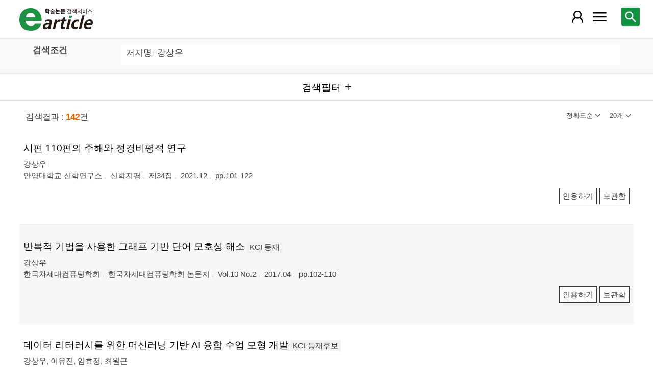

--- FILE ---
content_type: text/html; charset=utf-8
request_url: https://m.earticle.net/Search/Result?sf=3&q=%EA%B0%95%EC%83%81%EC%9A%B0
body_size: 66125
content:
<!DOCTYPE html>

<html lang="ko">
<head>
	<title>검색결과 - earticle</title>
	
	
<meta http-equiv="X-UA-Compatible" content="IE=Edge" />
<meta http-equiv="Cache-Control" content="no-cache" />
<meta http-equiv="Pragma" content="no-cache" />
<meta name="viewport" content="width=device-width, initial-scale=1">
<link rel="shortcut icon" href="/images/earticle.ico" />
<link rel="icon" type="image/png" href="/images/favicon/favicon_16.png" sizes="16x16"/>
<link rel="icon" type="image/png" href="/images/favicon/favicon_24.png" sizes="24x24"/>
<link rel="icon" type="image/png" href="/images/favicon/favicon_32.png" sizes="32x32"/>
<link rel="icon" type="image/png" href="/images/favicon/favicon_48.png" sizes="48x48"/>
<link rel="icon" type="image/png" href="/images/favicon/favicon_64.png" sizes="64x64"/>
<link rel="icon" type="image/png" href="/images/favicon/favicon_72.png" sizes="72x72"/>
<link rel="icon" type="image/png" href="/images/favicon/favicon_96.png" sizes="96x96"/>
<link rel="icon" type="image/png" href="/images/favicon/favicon_120.png" sizes="120x120"/>
<link rel="icon" type="image/png" href="/images/favicon/favicon_128.png" sizes="128x128"/>
<link rel="icon" type="image/png" href="/images/favicon/favicon_150.png" sizes="150x150"/>
<link rel="icon" type="image/png" href="/images/favicon/favicon_180.png" sizes="180x180"/>
<link rel="icon" type="image/png" href="/images/favicon/favicon_196.png" sizes="196x196"/>

<!-- 아이폰 전용 태그 -->
<link rel="apple-touch-icon" href="/images/favicon/favicon_120.png" />
<!-- 안드로이드, 아이폰 모두 사용 가능한 태그 -->
<link rel="apple-touch-icon-precomposed" href="/images/favicon/favicon_120.png" />
<!--전화번호 링크 삭제-->
<meta name="format-detection" content="telephone=no" />

<script src="/Scripts/jquery-3.4.1.min.js"></script>
<script src="/Scripts/jquery-ui-1.12.1.min.js"></script>
<script src="/Scripts/jquery.cookie-1.4.1.min.js"></script>
<script src="/Scripts/jquery.validate.js"></script>
<script src="/Scripts/jquery.validate.unobtrusive.js"></script>
<script src="/Scripts/modernizr-2.8.3.js"></script>

<script src="/Scripts/site/common.prototype.js"></script>
<script src="/Scripts/site/common.ui.js"></script>
<script src="/Scripts/site/common.fn.js?v=231010.1834"></script>
<script src="/Scripts/site/event.js?v=200909.1133"></script>
<script src="/Scripts/site/common.slideTab.js"></script>

<link href="/Content/reset.min.css" rel="stylesheet" />
<link href="/Content/layout/common.css?v=191112.1738" rel="stylesheet" />
<link href="/Content/layout/layout.css" rel="stylesheet" />

	<script type="text/javascript" src="/Scripts/site/sub.js"></script>
	<script type="text/javascript" src="/Scripts/site/search.js?v=20240111"></script>
	<link href="/Content/layout/layout.sub.css?v=210813.1631" rel="stylesheet" />
</head>
<body translate="no">
	<h1 class="hidn">earticle</h1>
	
	<nav>
		<div class="nav-container nav-gnb-container">
			<ul class="nav-list">
				<li><a href="/Publisher/List" class="pub">발행기관</a></li>
				<li><a href="/Journal/List" class="jou">간행물</a></li>
				<li><a href="/Article/AdvancedSearch"  class="search">상세검색</a></li>
				<li><a href="/Public/Provider" class="share">국가지식</a></li>
			</ul>
			<div class="cs">
				<h3>고객지원</h3>
				<p class="tel"><label>전화번호</label><strong>  0505-555-0740</strong></p>
				<p class="email"><label>e-mail:</label><a tabindex="0" href="mailto: earticle@earticle.net"><span>  earticle@earticle.net</span></a></p>
				<p class="cs-time">
					평일 09:00~18:00  /  점심 12:00~13:00<br>
					토.일요일 및 공휴일은 휴무입니다.
				</p>

				<ul class="nav-cs-list">
					<li><a href="/CS/Notice/List" class="notice">공지사항</a></li>
					<li><a href="/CS/Society/NewsList" class="society">학회소식</a></li>
					<li><a href="/CS/QnA/List" class="qna">Q&amp;A</a></li>
					<li><a href="/CS/FAQ/List" class="faq">FAQ</a></li>
					<!--<li><a href="/CS/Guide" class="guide">이용안내</a></li>-->
					<li><a href="/CS/inquiry/Subscribe" class="subscribe">원문구독문의</a></li>
					<li><a href="/CS/inquiry/Partnership" class="partnership">학술단체 제휴문의</a></li>
					<li><a href="/CS/Etc/Email" class="email">메일보내기</a></li>
					<li><a href="/CS/Etc/Error" class="error">오류접수</a></li>
				</ul>
			</div>
		</div>
		<div class="nav-container nav-anb-container">
			<div class="nav-anb-login">
					<div class="anb-login-group ">
						<a href="/Account/GroupLogin" class="anb-guest boxing">기관회원 로그인 (3.141.85.236)</a>
					</div>
									<div class="anb-guest-user">
						<a href="/Account/PersonLogin" class="anb-login anb-guest boxing">개인회원 로그인</a>
						<a href="/PersonUser/Agreement" class="anb-join anb-guest boxing">개인회원 가입</a>
					</div>
			</div>
			<h3 class="hidn">개인회원 서비스</h3>
			<ul class="nav-myMenu-list">
				<li><a href="/Store/PurchaseHistory" class="purchase">구매내역</a></li>
				<li><a href="/Store/CartList" class="cart">장바구니</a></li>
				<li><a href="/Interest/JournalList" class="interest">관심저널</a></li>
				<li><a href="/SaveUrl/List" class="saveUrl">저장된 페이지</a></li>
				<li><a href="/Member/SearchHistory" class="history">검색 히스토리</a></li>
				<li><a href="/Member/QuoteSetting" class="quote">인용하기 양식</a></li>
				<li><a href="/Member/EditInfo" class="info">개인정보 관리</a></li>
				<li><a href="/Member/PasswordInfo" class="password">비밀번호 관리</a></li>
				<li><a href="/Member/OutLogin" class="outLogin">간편교외접속</a></li>
				<li><a href="/Member/Secession" class="secession">회원탈퇴</a></li>
			</ul>
		</div>
	</nav>

	<div class="ssch" id="ssch">
	<div class="top">
		<button title="본문으로 이동" id="btnMoveBody" class="prev"><span class="img-btn-span2">이전화면으로 →</span></button>
	</div>
	<div id="sschB">
		<fieldset>
			<legend class="hidn">
				논문검색
			</legend>
			<div class="ssch-form">
<form action="/Search/Result" id="topSearchForm" method="get">					<label for="top_search_option" class="hidn">검색범위</label>
					<select id="top_search_option" name="sf">
							<option value="1">전체</option>
	<option value="2">제목</option>
	<option value="3">저자명</option>
	<option value="4">키워드</option>
	<option value="5">초록/목차</option>
	<option value="6">간행물명</option>
	<option value="7">발행기관명</option>

						<option value="issn">ISSN</option>
					</select>
					<label for="top_search_input" class="hidn">검색어</label>
					<input type="text" tabindex="0" id="top_search_input" name="q" placeholder="검색어를 입력해주세요" />
					<button title="검색" id="btn_top_search" type="button" class="sch"><span class="img-btn-span">검색</span></button>
</form>			</div>
		</fieldset>
		<div class="ssch-auto" id="sschAuto"></div>
	</div>
</div>
	<div id="wrap">
		<header>
			
	<div class="clear">
		<a href="/" class="logo"><img src="/Images/m/logo.png" alt="earticle" title="earticle" /></a>
		<button type="button" id="btnTopSearch" title="논문검색" class="btn-menu btn-search"><span class="img-btn-span">논문검색</span></button>
		<button type="button" id="nav-gnb" title="사이트 메뉴" class="btn-menu btn-gnb"><span class="img-btn-span">사이트 메뉴</span></button>
			<button type="button" id="nav-anb" title="마이페이지 메뉴" class="btn-menu btn-account"><span class="img-btn-span">마이페이지 메뉴</span></button>
	</div>

		</header>
		<div id="body">
			

<h2 class="page-title hidn">검색결과</h2>
<div class="search-query">
	<div class="query">
		<div class="row baisc">
			<p class="label col-15">검색조건</p>
			<p id="sm_basic" class="items col-85"></p>
		</div>
		<div style="display:none;" class="row visibleReset">
			<p class="label col-15">
				좁혀보기
				<button type="button" title="좁혀보기 초기화" id="btnResetFilter"><span class="img-btn-span">좁혀보기 초기화</span></button>
			</p>
			<p id="sm_grouping" class="items col-85"></p>
		</div>
		<div style="display:none;" class="row visibleReset">
			<p class="label col-15">
				결과 내 검색
			</p>
			<p id="sm_rescan" class="items col-85"></p>
		</div>
	</div>
	<button type="button" id="btnFilterOpen" class="b100" title="검색필터"><span>검색필터</span></button>
	<input type="hidden" id="tmp_jou" />
	<input type="hidden" id="tmp_pub" />
</div>
<div class="page-contents">
	<div class="search-result-count">
		<span class="count">검색결과 : <strong>142</strong>건</span>
		

<button type="button" id="btnResultSort" class="sort" title=""><span></span></button>
<button type="button" id="btnResultPrint" class="callCount" title=""><span></span></button>
<ul id="list_sort" class="sort">
	<li><a href="javascript:;" class="1D">정확도순</a></li>
	<li><a href="javascript:;" class="2D">발행일순</a></li>
</ul>
<ul id="list_call_count" class="callCount">
	<li><a href="javascript:;" class="20">20개</a></li>
	<li><a href="javascript:;" class="30">30개</a></li>
	<li><a href="javascript:;" class="50">50개</a></li>
</ul>
<script type="text/javascript">
	$(function () {
		var sort = $("#list_sort a.1D").html();
		var print = $("#list_call_count a.20").html();

		$("#list_sort a.1D").parents("li").addClass("selected");
		$("#list_call_count a.20").parents("li").addClass("selected");
		
		$("#btnResultSort").attr("title", sort);
		$("#btnResultSort span").html(sort);
		$("#btnResultPrint").attr("title", print);
		$("#btnResultPrint span").html(print);

		$("#btnResultSort, #btnResultPrint").bind("click", function () {
			var cls = $(this).hasClass("sort") ? "sort" : "callCount";
			if ($(this).hasClass("click")) {
				$(this).removeClass("click");
				$("ul." + cls).css("display", "none");
			}
			else {
				$("#btnResultSort, #btnResultPrint").removeClass("click");
				$("#list_sort, #list_call_count").css("display", "none");

				$(this).addClass("click");
				$("ul." + cls).css("display", "block");
			}
		});
		$("#list_sort a, #list_call_count a").bind("click", function () {
			$(this).parents("ul").find("li").removeClass("selected");
			$(this).parents("li").addClass("selected");
			search_print_change();
		});
	});
</script>
	</div>
	<div class="search-result">
		
<div class="list">
		<div class="art-summary ">
			<div class="chk">
				<input type="checkbox" value="0A408743" />
			</div>
				<div class="info">
					<p class="title">
						<a href="/Article/A408743"><span>시편 110편의 주해와 정경비평적 연구</span></a>
					</p>
					<p class="author"> <a href='/Search/Result?sf=3&q=%EA%B0%95%EC%83%81%EC%9A%B0'><span>강상우</span></a></p>
					<p class="pubInfo">
						<a href="/Publisher/Detail/163" class="pub"><span>안양대학교 신학연구소</span></a>
						<a href="/Journal/Detail/202"><span>신학지평</span></a>
						<a href="/Journal/Issues/202/30816">
							<span>제34집</span>
						</a>
						<span class="dt" title="발행일:2021.12">2021.12</span>
						<span class="page">pp.101-122</span>
					</p>
				</div>
				<div class="action">
										<button type="button" title="인용하기" class="btn btn-info btn-quote"><span>인용하기</span></button>
						<button type="button" title="보관함" class="btn btn-info btn-bookmark"><span>보관함</span></button>
				</div>
				<p class="msg">
</p>
		</div>
		<div class="art-summary ">
			<div class="chk">
				<input type="checkbox" value="0A301622" />
			</div>
				<div class="info">
					<p class="title">
						<a href="/Article/A301622"><span>반복적 기법을 사용한 그래프 기반 단어 모호성 해소</span></a>
		<label class="registration">KCI 등재</label>
					</p>
					<p class="author"> <a href='/Search/Result?sf=3&q=%EA%B0%95%EC%83%81%EC%9A%B0'><span>강상우</span></a></p>
					<p class="pubInfo">
						<a href="/Publisher/Detail/288" class="pub"><span>한국차세대컴퓨팅학회</span></a>
						<a href="/Journal/Detail/381"><span>한국차세대컴퓨팅학회 논문지</span></a>
						<a href="/Journal/Issues/381/22380">
							<span>Vol.13 No.2</span>
						</a>
						<span class="dt" title="발행일:2017.04">2017.04</span>
						<span class="page">pp.102-110</span>
					</p>
				</div>
				<div class="action">
										<button type="button" title="인용하기" class="btn btn-info btn-quote"><span>인용하기</span></button>
						<button type="button" title="보관함" class="btn btn-info btn-bookmark"><span>보관함</span></button>
				</div>
				<p class="msg">
</p>
		</div>
		<div class="art-summary ">
			<div class="chk">
				<input type="checkbox" value="0A444145" />
			</div>
				<div class="info">
					<p class="title">
						<a href="/Article/A444145"><span>데이터 리터러시를 위한 머신러닝 기반 AI 융합 수업 모형 개발</span></a>
		<label class="registration">KCI 등재후보</label>
					</p>
					<p class="author"> <a href='/Search/Result?sf=3&q=%EA%B0%95%EC%83%81%EC%9A%B0'><span>강상우</span></a>, <a href='/Search/Result?sf=3&q=%EC%9D%B4%EC%9C%A0%EC%A7%84'><span>이유진</span></a>, <a href='/Search/Result?sf=3&q=%EC%9E%84%ED%9A%A8%EC%A0%95'><span>임효정</span></a>, <a href='/Search/Result?sf=3&q=%EC%B5%9C%EC%9B%90%EA%B7%BC'><span>최원근</span></a></p>
					<p class="pubInfo">
						<a href="/Publisher/Detail/513" class="pub"><span>중소기업융합학회</span></a>
						<a href="/Journal/Detail/1102"><span>산업과 과학</span></a>
						<a href="/Journal/Issues/1102/33763">
							<span>제3권 제1호</span>
						</a>
						<span class="dt" title="발행일:2024.03">2024.03</span>
						<span class="page">pp.1-16</span>
					</p>
				</div>
				<div class="action">
								<p class="price">4,900원</p>
											<button type="button" title="구매하기" class="btn btn-strong btn-buy"><span>구매하기</span></button>
					<button type="button" title="인용하기" class="btn btn-info btn-quote"><span>인용하기</span></button>
						<button type="button" title="보관함" class="btn btn-info btn-bookmark"><span>보관함</span></button>
				</div>
				<p class="msg">※ 기관로그인 시 무료 이용이 가능합니다.
</p>
		</div>
		<div class="art-summary ">
			<div class="chk">
				<input type="checkbox" value="0A416827" />
			</div>
				<div class="info">
					<p class="title">
						<a href="/Article/A416827"><span>국악 융합 놀이 활동이 유아의 사회성 증진에 미치는 영향</span></a>
		<label class="registration">KCI 등재</label>
					</p>
					<p class="author"> <a href='/Search/Result?sf=3&q=%EA%B6%8C%EB%AF%B8%ED%98%84'><span>권미현</span></a>, <a href='/Search/Result?sf=3&q=%EA%B0%95%EC%83%81%EC%9A%B0'><span>강상우</span></a>, <a href='/Search/Result?sf=3&q=%EC%9A%B0%EB%8D%95%EC%83%81'><span>우덕상</span></a>, <a href='/Search/Result?sf=3&q=%EB%82%A8%ED%98%84%EC%9A%B0'><span>남현우</span></a></p>
					<p class="pubInfo">
						<a href="/Publisher/Detail/615" class="pub"><span>한국국악교육연구학회</span></a>
						<a href="/Journal/Detail/948"><span>국악교육연구</span></a>
						<a href="/Journal/Issues/948/31479">
							<span>제16권 제2호</span>
						</a>
						<span class="dt" title="발행일:2022.08">2022.08</span>
						<span class="page">pp.5-38</span>
					</p>
				</div>
				<div class="action">
								<p class="price">7,600원</p>
											<button type="button" title="구매하기" class="btn btn-strong btn-buy"><span>구매하기</span></button>
					<button type="button" title="인용하기" class="btn btn-info btn-quote"><span>인용하기</span></button>
						<button type="button" title="보관함" class="btn btn-info btn-bookmark"><span>보관함</span></button>
				</div>
				<p class="msg">※ 기관로그인 시 무료 이용이 가능합니다.
</p>
		</div>
		<div class="art-summary ">
			<div class="chk">
				<input type="checkbox" value="0A396921" />
			</div>
				<div class="info">
					<p class="title">
						<a href="/Article/A396921"><span>한국어 어절 자질들을 활용한 시퀀스 레이블링 기반 한국어 의존 구문 분석</span></a>
		<label class="registration">KCI 등재</label>
					</p>
					<p class="author"> <a href='/Search/Result?sf=3&q=%EC%A1%B0%EA%B2%BD%EC%B2%A0'><span>조경철</span></a>, <a href='/Search/Result?sf=3&q=%ED%97%88%EC%9C%A4%EC%84%9D'><span>허윤석</span></a>, <a href='/Search/Result?sf=3&q=%EA%B0%95%EC%83%81%EC%9A%B0'><span>강상우</span></a></p>
					<p class="pubInfo">
						<a href="/Publisher/Detail/288" class="pub"><span>한국차세대컴퓨팅학회</span></a>
						<a href="/Journal/Detail/381"><span>한국차세대컴퓨팅학회 논문지</span></a>
						<a href="/Journal/Issues/381/29934">
							<span>Vol.17 No.2</span>
						</a>
						<span class="dt" title="발행일:2021.04">2021.04</span>
						<span class="page">pp.7-18</span>
					</p>
				</div>
				<div class="action">
										<button type="button" title="인용하기" class="btn btn-info btn-quote"><span>인용하기</span></button>
						<button type="button" title="보관함" class="btn btn-info btn-bookmark"><span>보관함</span></button>
				</div>
				<p class="msg">
</p>
		</div>
		<div class="art-summary ">
			<div class="chk">
				<input type="checkbox" value="0A392011" />
			</div>
				<div class="info">
					<p class="title">
						<a href="/Article/A392011"><span>참 선지자와 거짓 선지자의 분별 기준 : 에스겔 13장을 중심으로</span></a>
					</p>
					<p class="author"> <a href='/Search/Result?sf=3&q=%EA%B0%95%EC%83%81%EC%9A%B0'><span>강상우</span></a></p>
					<p class="pubInfo">
						<a href="/Publisher/Detail/163" class="pub"><span>안양대학교 신학연구소</span></a>
						<a href="/Journal/Detail/202"><span>신학지평</span></a>
						<a href="/Journal/Issues/202/29513">
							<span>제33집</span>
						</a>
						<span class="dt" title="발행일:2021.03">2021.03</span>
						<span class="page">pp.227-250</span>
					</p>
				</div>
				<div class="action">
										<button type="button" title="인용하기" class="btn btn-info btn-quote"><span>인용하기</span></button>
						<button type="button" title="보관함" class="btn btn-info btn-bookmark"><span>보관함</span></button>
				</div>
				<p class="msg">
</p>
		</div>
		<div class="art-summary ">
			<div class="chk">
				<input type="checkbox" value="0A379294" />
			</div>
				<div class="info">
					<p class="title">
						<a href="/Article/A379294"><span>목적지향 대화시스템에서 LSTM 언어모델 기반의 한국어 자연어 생성</span></a>
		<label class="registration">KCI 등재</label>
					</p>
					<p class="author"> <a href='/Search/Result?sf=3&q=%ED%97%88%EC%9C%A4%EC%84%9D'><span>허윤석</span></a>, <a href='/Search/Result?sf=3&q=%EA%B0%95%EC%83%81%EC%9A%B0'><span>강상우</span></a>, <a href='/Search/Result?sf=3&q=%EC%84%9C%EC%A0%95%EC%97%B0'><span>서정연</span></a></p>
					<p class="pubInfo">
						<a href="/Publisher/Detail/288" class="pub"><span>한국차세대컴퓨팅학회</span></a>
						<a href="/Journal/Detail/381"><span>한국차세대컴퓨팅학회 논문지</span></a>
						<a href="/Journal/Issues/381/28491">
							<span>Vol.16 No.3</span>
						</a>
						<span class="dt" title="발행일:2020.06">2020.06</span>
						<span class="page">pp.35-50</span>
					</p>
				</div>
				<div class="action">
										<button type="button" title="인용하기" class="btn btn-info btn-quote"><span>인용하기</span></button>
						<button type="button" title="보관함" class="btn btn-info btn-bookmark"><span>보관함</span></button>
				</div>
				<p class="msg">
</p>
		</div>
		<div class="art-summary ">
			<div class="chk">
				<input type="checkbox" value="1A4510928" />
			</div>
				<div class="info">
					<p class="title"><a href="http://m.earticle.net/Public/View/1/4510928" target="_blank"><span>휘발성 식물 정유 성분인 geraniol, thymol과 o-vanillin의 배추 무름병 방제와 작물 잔류특성</span></a></p>
					<p class="author"> <a href='/Search/Result?sf=3&q=%EA%B9%80%EC%A7%84%EC%84%B1'><span>김진성</span></a>, <a href='/Search/Result?sf=3&q=%EA%B0%95%EC%83%81%EC%9A%B0'><span>강상우</span></a>, <a href='/Search/Result?sf=3&q=%EC%98%A4%EA%B2%BD%EC%97%B4'><span>오경열</span></a>, <a href='/Search/Result?sf=3&q=%EA%B9%80%EC%A0%95%EC%9C%A4'><span>김정윤</span></a>, <a href='/Search/Result?sf=3&q=%EC%84%9C%EB%AF%BC%EA%B2%BD'><span>서민경</span></a>, <a href='/Search/Result?sf=3&q=%EA%B9%80%EC%A7%84%ED%9A%A8'><span>김진효</span></a></p>
					<p class="pubInfo">
						<span class="provider" title="발행기관">[Kisti 연계] 한국응용생명화학회</span>
						<a href="/Public/Articles/1/1276/2396"><span>Journal of applied biological chemistry</span></a>
						<span class="jour">Vol.67</span>
						<span class="dt" title="발행연도:2024">2024</span>
						<span class="page">pp.85-90</span>
					</p>
				</div>
				<div class="action">
					<a href="http://m.earticle.net/Public/View/1/4510928" target="_blank" title="원문보기" class="btn btn-view btn-basic"><span>원문보기</span></a>
					<button type="button" title="인용하기" class="btn btn-info btn-quote"><span>인용하기</span></button>
				</div>
				<p class="msg"> 협약을 통해 무료로 제공되는 자료로, 원문이용 방식은 연계기관의 정책을 따르고 있습니다.</p>
		</div>
		<div class="art-summary ">
			<div class="chk">
				<input type="checkbox" value="1A4511021" />
			</div>
				<div class="info">
					<p class="title"><a href="http://m.earticle.net/Public/View/1/4511021" target="_blank"><span>국내 해조류의 미네랄 및 trihalomethane 함량과 식이섭취 위해도</span></a></p>
					<p class="author"> <a href='/Search/Result?sf=3&q=%EA%B0%95%EC%83%81%EC%9A%B0'><span>강상우</span></a>, <a href='/Search/Result?sf=3&q=%EA%B9%80%EA%B4%91%EB%AF%BC'><span>김광민</span></a>, <a href='/Search/Result?sf=3&q=%EC%9D%B4%EC%84%B1%EC%8B%A0'><span>이성신</span></a>, <a href='/Search/Result?sf=3&q=%EA%B9%80%EC%82%BC%EC%B2%A0'><span>김삼철</span></a>, <a href='/Search/Result?sf=3&q=%ED%99%8D%EC%88%98%EB%AA%85'><span>홍수명</span></a>, <a href='/Search/Result?sf=3&q=%EA%B9%80%EC%A7%84%ED%9A%A8'><span>김진효</span></a></p>
					<p class="pubInfo">
						<span class="provider" title="발행기관">[Kisti 연계] 한국응용생명화학회</span>
						<a href="/Public/Articles/1/1276/2396"><span>Journal of applied biological chemistry</span></a>
						<span class="jour">Vol.67</span>
						<span class="dt" title="발행연도:2024">2024</span>
						<span class="page">pp.189-194</span>
					</p>
				</div>
				<div class="action">
					<a href="http://m.earticle.net/Public/View/1/4511021" target="_blank" title="원문보기" class="btn btn-view btn-basic"><span>원문보기</span></a>
					<button type="button" title="인용하기" class="btn btn-info btn-quote"><span>인용하기</span></button>
				</div>
				<p class="msg"> 협약을 통해 무료로 제공되는 자료로, 원문이용 방식은 연계기관의 정책을 따르고 있습니다.</p>
		</div>
		<div class="art-summary ">
			<div class="chk">
				<input type="checkbox" value="1A4004325" />
			</div>
				<div class="info">
					<p class="title"><a href="http://m.earticle.net/Public/View/1/4004325" target="_blank"><span>오류 유형에 따른 생성요약 모델의 본문-요약문 간 요약 성능평가 비교</span></a></p>
					<p class="author"> <a href='/Search/Result?sf=3&q=%EC%9D%B4%EC%8A%B9%EC%88%98'><span>이승수</span></a>, <a href='/Search/Result?sf=3&q=%EA%B0%95%EC%83%81%EC%9A%B0'><span>강상우</span></a></p>
					<p class="pubInfo">
						<span class="provider" title="발행기관">[Kisti 연계] 한국인지과학회</span>
						<a href="/Public/Articles/1/1287/2415"><span>인지과학</span></a>
						<span class="jour">Vol.34 No.3</span>
						<span class="dt" title="발행연도:2023">2023</span>
						<span class="page">pp.197-226</span>
					</p>
				</div>
				<div class="action">
					<a href="http://m.earticle.net/Public/View/1/4004325" target="_blank" title="원문보기" class="btn btn-view btn-basic"><span>원문보기</span></a>
					<button type="button" title="인용하기" class="btn btn-info btn-quote"><span>인용하기</span></button>
				</div>
				<p class="msg"> 협약을 통해 무료로 제공되는 자료로, 원문이용 방식은 연계기관의 정책을 따르고 있습니다.</p>
		</div>
		<div class="art-summary ">
			<div class="chk">
				<input type="checkbox" value="1A1834940" />
			</div>
				<div class="info">
					<p class="title"><a href="http://m.earticle.net/Public/View/1/1834940" target="_blank"><span>Quercetin의 식물병원성 세균인 Xanthomonas campestris에 대한 선택적 살균활성</span></a></p>
					<p class="author"> <a href='/Search/Result?sf=3&q=%EA%B9%80%EC%A0%95%EC%9C%A4'><span>김정윤</span></a>, <a href='/Search/Result?sf=3&q=%EA%B9%80%EC%A3%BC%EC%97%B0'><span>김주연</span></a>, <a href='/Search/Result?sf=3&q=%EC%84%9C%EC%84%B1%EC%A4%80'><span>서성준</span></a>, <a href='/Search/Result?sf=3&q=%EC%84%9C%EB%AF%BC%EA%B2%BD'><span>서민경</span></a>, <a href='/Search/Result?sf=3&q=%EA%B9%80%EC%A7%84%EC%84%B1'><span>김진성</span></a>, <a href='/Search/Result?sf=3&q=%EA%B0%95%EC%83%81%EC%9A%B0'><span>강상우</span></a>, <a href='/Search/Result?sf=3&q=%EC%98%A4%EA%B2%BD%EC%97%B4'><span>오경열</span></a>, <a href='/Search/Result?sf=3&q=%EA%B9%80%EC%A7%84%ED%9A%A8'><span>김진효</span></a></p>
					<p class="pubInfo">
						<span class="provider" title="발행기관">[Kisti 연계] 한국응용생명화학회</span>
						<a href="/Public/Articles/1/1276/2396"><span>Journal of applied biological chemistry</span></a>
						<span class="jour">Vol.65 No.2</span>
						<span class="dt" title="발행연도:2022">2022</span>
						<span class="page">pp.101-105</span>
					</p>
				</div>
				<div class="action">
					<a href="http://m.earticle.net/Public/View/1/1834940" target="_blank" title="원문보기" class="btn btn-view btn-basic"><span>원문보기</span></a>
					<button type="button" title="인용하기" class="btn btn-info btn-quote"><span>인용하기</span></button>
				</div>
				<p class="msg"> 협약을 통해 무료로 제공되는 자료로, 원문이용 방식은 연계기관의 정책을 따르고 있습니다.</p>
		</div>
		<div class="art-summary ">
			<div class="chk">
				<input type="checkbox" value="1A1530235" />
			</div>
				<div class="info">
					<p class="title"><a href="http://m.earticle.net/Public/View/1/1530235" target="_blank"><span>클린룸 최신 평가기술 집중분석 - 클린룸용 미세입자계측기 기술동향</span></a></p>
					<p class="author"> <a href='/Search/Result?sf=3&q=%EA%B9%80%ED%83%9C%EC%84%B1'><span>김태성</span></a>, <a href='/Search/Result?sf=3&q=%EA%B0%95%EC%83%81%EC%9A%B0'><span>강상우</span></a></p>
					<p class="pubInfo">
						<span class="provider" title="발행기관">[Kisti 연계] 한국공기청정협회</span>
						<a href="/Public/Articles/1/1031/1940"><span>공기청정기술</span></a>
						<span class="jour">Vol.30 No.4</span>
						<span class="dt" title="발행연도:2017">2017</span>
						<span class="page">pp.11-15</span>
					</p>
				</div>
				<div class="action">
					<a href="http://m.earticle.net/Public/View/1/1530235" target="_blank" title="원문보기" class="btn btn-view btn-basic"><span>원문보기</span></a>
					<button type="button" title="인용하기" class="btn btn-info btn-quote"><span>인용하기</span></button>
				</div>
				<p class="msg"> 협약을 통해 무료로 제공되는 자료로, 원문이용 방식은 연계기관의 정책을 따르고 있습니다.</p>
		</div>
		<div class="art-summary ">
			<div class="chk">
				<input type="checkbox" value="1A1794241" />
			</div>
				<div class="info">
					<p class="title"><a href="http://m.earticle.net/Public/View/1/1794241" target="_blank"><span>Word2Vec을 이용한 반복적 접근 방식의 그래프 기반 단어 중의성 해소</span></a></p>
					<p class="author"> <a href='/Search/Result?sf=3&q=%EC%98%A4%EB%8F%99%EC%84%9D'><span>오동석</span></a>, <a href='/Search/Result?sf=3&q=%EA%B0%95%EC%83%81%EC%9A%B0'><span>강상우</span></a>, <a href='/Search/Result?sf=3&q=%EC%84%9C%EC%A0%95%EC%97%B0'><span>서정연</span></a></p>
					<p class="pubInfo">
						<span class="provider" title="발행기관">[Kisti 연계] 한국인지과학회</span>
						<a href="/Public/Articles/1/1287/2415"><span>인지과학</span></a>
						<span class="jour">Vol.27 No.1</span>
						<span class="dt" title="발행연도:2016">2016</span>
						<span class="page">pp.43-60</span>
					</p>
				</div>
				<div class="action">
					<a href="http://m.earticle.net/Public/View/1/1794241" target="_blank" title="원문보기" class="btn btn-view btn-basic"><span>원문보기</span></a>
					<button type="button" title="인용하기" class="btn btn-info btn-quote"><span>인용하기</span></button>
				</div>
				<p class="msg"> 협약을 통해 무료로 제공되는 자료로, 원문이용 방식은 연계기관의 정책을 따르고 있습니다.</p>
		</div>
		<div class="art-summary ">
			<div class="chk">
				<input type="checkbox" value="1A1794240" />
			</div>
				<div class="info">
					<p class="title"><a href="http://m.earticle.net/Public/View/1/1794240" target="_blank"><span>개체명 인식 코퍼스 생성을 위한 지식베이스 활용 기법</span></a></p>
					<p class="author"> <a href='/Search/Result?sf=3&q=%EB%B0%95%EC%98%81%EB%AF%BC'><span>박영민</span></a>, <a href='/Search/Result?sf=3&q=%EA%B9%80%EC%98%88%EC%A7%84'><span>김예진</span></a>, <a href='/Search/Result?sf=3&q=%EA%B0%95%EC%83%81%EC%9A%B0'><span>강상우</span></a>, <a href='/Search/Result?sf=3&q=%EC%84%9C%EC%A0%95%EC%97%B0'><span>서정연</span></a></p>
					<p class="pubInfo">
						<span class="provider" title="발행기관">[Kisti 연계] 한국인지과학회</span>
						<a href="/Public/Articles/1/1287/2415"><span>인지과학</span></a>
						<span class="jour">Vol.27 No.1</span>
						<span class="dt" title="발행연도:2016">2016</span>
						<span class="page">pp.27-41</span>
					</p>
				</div>
				<div class="action">
					<a href="http://m.earticle.net/Public/View/1/1794240" target="_blank" title="원문보기" class="btn btn-view btn-basic"><span>원문보기</span></a>
					<button type="button" title="인용하기" class="btn btn-info btn-quote"><span>인용하기</span></button>
				</div>
				<p class="msg"> 협약을 통해 무료로 제공되는 자료로, 원문이용 방식은 연계기관의 정책을 따르고 있습니다.</p>
		</div>
		<div class="art-summary ">
			<div class="chk">
				<input type="checkbox" value="1A1426418" />
			</div>
				<div class="info">
					<p class="title"><a href="http://m.earticle.net/Public/View/1/1426418" target="_blank"><span>대용량 액체 수소 저장탱크를 위한 다층단열재의 단열성능 분석</span></a></p>
					<p class="author"> <a href='/Search/Result?sf=3&q=%EA%B9%80%EA%B2%BD%ED%98%B8'><span>김경호</span></a>, <a href='/Search/Result?sf=3&q=%EC%8B%A0%EB%8F%99%ED%99%98'><span>신동환</span></a>, <a href='/Search/Result?sf=3&q=%EA%B9%80%EC%9A%A9%EC%B0%AC'><span>김용찬</span></a>, <a href='/Search/Result?sf=3&q=%EA%B0%95%EC%83%81%EC%9A%B0'><span>강상우</span></a></p>
					<p class="pubInfo">
						<span class="provider" title="발행기관">[Kisti 연계] 한국수소및신에너지학회</span>
						<a href="/Public/Articles/1/1188/2231"><span>한국수소 및 신에너지학회 논문집</span></a>
						<span class="jour">Vol.27 No.6</span>
						<span class="dt" title="발행연도:2016">2016</span>
						<span class="page">pp.642-650</span>
					</p>
				</div>
				<div class="action">
					<a href="http://m.earticle.net/Public/View/1/1426418" target="_blank" title="원문보기" class="btn btn-view btn-basic"><span>원문보기</span></a>
					<button type="button" title="인용하기" class="btn btn-info btn-quote"><span>인용하기</span></button>
				</div>
				<p class="msg"> 협약을 통해 무료로 제공되는 자료로, 원문이용 방식은 연계기관의 정책을 따르고 있습니다.</p>
		</div>
		<div class="art-summary ">
			<div class="chk">
				<input type="checkbox" value="1A1537510" />
			</div>
				<div class="info">
					<p class="title"><a href="http://m.earticle.net/Public/View/1/1537510" target="_blank"><span>다중 기계학습 방법을 이용한 한국어 커뮤니티 기반 질의-응답 시스템</span></a></p>
					<p class="author"> <a href='/Search/Result?sf=3&q=%EA%B6%8C%EC%88%9C%EC%9E%AC'><span>권순재</span></a>, <a href='/Search/Result?sf=3&q=%EA%B9%80%EC%A3%BC%EC%95%A0'><span>김주애</span></a>, <a href='/Search/Result?sf=3&q=%EA%B0%95%EC%83%81%EC%9A%B0'><span>강상우</span></a>, <a href='/Search/Result?sf=3&q=%EC%84%9C%EC%A0%95%EC%97%B0'><span>서정연</span></a></p>
					<p class="pubInfo">
						<span class="provider" title="발행기관">[Kisti 연계] 한국정보과학회</span>
						<a href="/Public/Articles/1/1327/2809"><span>정보과학회논문지</span></a>
						<span class="jour">Vol.43 No.10</span>
						<span class="dt" title="발행연도:2016">2016</span>
						<span class="page">pp.1085-1093</span>
					</p>
				</div>
				<div class="action">
					<a href="http://m.earticle.net/Public/View/1/1537510" target="_blank" title="원문보기" class="btn btn-view btn-basic"><span>원문보기</span></a>
					<button type="button" title="인용하기" class="btn btn-info btn-quote"><span>인용하기</span></button>
				</div>
				<p class="msg"> 협약을 통해 무료로 제공되는 자료로, 원문이용 방식은 연계기관의 정책을 따르고 있습니다.</p>
		</div>
		<div class="art-summary ">
			<div class="chk">
				<input type="checkbox" value="1A1294223" />
			</div>
				<div class="info">
					<p class="title"><a href="http://m.earticle.net/Public/View/1/1294223" target="_blank"><span>진공공간 내 나노급 오염입자의 실시간 진단시스템 개발</span></a></p>
					<p class="author"> <a href='/Search/Result?sf=3&q=%EA%B0%95%EC%83%81%EC%9A%B0'><span>강상우</span></a>, <a href='/Search/Result?sf=3&q=%EA%B9%80%ED%83%9C%EC%84%B1'><span>김태성</span></a></p>
					<p class="pubInfo">
						<span class="provider" title="발행기관">[Kisti 연계] 한국진공학회</span>
						<a href="/Public/Articles/1/1373/2811"><span>진공 이야기</span></a>
						<span class="jour">Vol.2 No.3</span>
						<span class="dt" title="발행연도:2015">2015</span>
						<span class="page">pp.11-15</span>
					</p>
				</div>
				<div class="action">
					<a href="http://m.earticle.net/Public/View/1/1294223" target="_blank" title="원문보기" class="btn btn-view btn-basic"><span>원문보기</span></a>
					<button type="button" title="인용하기" class="btn btn-info btn-quote"><span>인용하기</span></button>
				</div>
				<p class="msg"> 협약을 통해 무료로 제공되는 자료로, 원문이용 방식은 연계기관의 정책을 따르고 있습니다.</p>
		</div>
		<div class="art-summary ">
			<div class="chk">
				<input type="checkbox" value="1A1793869" />
			</div>
				<div class="info">
					<p class="title"><a href="http://m.earticle.net/Public/View/1/1793869" target="_blank"><span>유저 모델과 실시간 뉴스 스트림을 사용한 트윗 개체 링킹</span></a></p>
					<p class="author"> <a href='/Search/Result?sf=3&q=%EC%A0%95%EC%86%8C%EC%9C%A4'><span>정소윤</span></a>, <a href='/Search/Result?sf=3&q=%EB%B0%95%EC%98%81%EB%AF%BC'><span>박영민</span></a>, <a href='/Search/Result?sf=3&q=%EA%B0%95%EC%83%81%EC%9A%B0'><span>강상우</span></a>, <a href='/Search/Result?sf=3&q=%EC%84%9C%EC%A0%95%EC%97%B0'><span>서정연</span></a></p>
					<p class="pubInfo">
						<span class="provider" title="발행기관">[Kisti 연계] 한국인지과학회</span>
						<a href="/Public/Articles/1/1287/2415"><span>인지과학</span></a>
						<span class="jour">Vol.26 No.4</span>
						<span class="dt" title="발행연도:2015">2015</span>
						<span class="page">pp.435-452</span>
					</p>
				</div>
				<div class="action">
					<a href="http://m.earticle.net/Public/View/1/1793869" target="_blank" title="원문보기" class="btn btn-view btn-basic"><span>원문보기</span></a>
					<button type="button" title="인용하기" class="btn btn-info btn-quote"><span>인용하기</span></button>
				</div>
				<p class="msg"> 협약을 통해 무료로 제공되는 자료로, 원문이용 방식은 연계기관의 정책을 따르고 있습니다.</p>
		</div>
		<div class="art-summary ">
			<div class="chk">
				<input type="checkbox" value="1A1269752" />
			</div>
				<div class="info">
					<p class="title"><a href="http://m.earticle.net/Public/View/1/1269752" target="_blank"><span>GaN FET을 이용한 토템폴 구조의 브리지리스 부스트 PFC 컨버터</span></a></p>
					<p class="author"> <a href='/Search/Result?sf=3&q=%EC%9E%A5%EB%B0%94%EC%9A%B8'><span>장바울</span></a>, <a href='/Search/Result?sf=3&q=%EA%B0%95%EC%83%81%EC%9A%B0'><span>강상우</span></a>, <a href='/Search/Result?sf=3&q=%EC%A1%B0%EB%B3%B4%ED%98%95'><span>조보형</span></a>, <a href='/Search/Result?sf=3&q=%EA%B9%80%EC%A7%84%ED%95%9C'><span>김진한</span></a>, <a href='/Search/Result?sf=3&q=%EC%84%9C%ED%95%9C%EC%86%94'><span>서한솔</span></a>, <a href='/Search/Result?sf=3&q=%EB%B0%95%ED%98%84%EC%88%98'><span>박현수</span></a></p>
					<p class="pubInfo">
						<span class="provider" title="발행기관">[Kisti 연계] 전력전자학회</span>
						<a href="/Public/Articles/1/968/1808"><span>전력전자학회 논문지</span></a>
						<span class="jour">Vol.20 No.3</span>
						<span class="dt" title="발행연도:2015">2015</span>
						<span class="page">pp.214-222</span>
					</p>
				</div>
				<div class="action">
					<a href="http://m.earticle.net/Public/View/1/1269752" target="_blank" title="원문보기" class="btn btn-view btn-basic"><span>원문보기</span></a>
					<button type="button" title="인용하기" class="btn btn-info btn-quote"><span>인용하기</span></button>
				</div>
				<p class="msg"> 협약을 통해 무료로 제공되는 자료로, 원문이용 방식은 연계기관의 정책을 따르고 있습니다.</p>
		</div>
		<div class="art-summary ">
			<div class="chk">
				<input type="checkbox" value="1A1271471" />
			</div>
				<div class="info">
					<p class="title"><a href="http://m.earticle.net/Public/View/1/1271471" target="_blank"><span>5 L급 액체수소 저장용기의 성능특성 연구</span></a></p>
					<p class="author"> <a href='/Search/Result?sf=3&q=%EA%B0%95%EC%83%81%EC%9A%B0'><span>강상우</span></a>, <a href='/Search/Result?sf=3&q=%EB%82%98%EB%8B%A4%EB%8B%88%EC%97%98%20%EA%B0%80%EB%A5%B4%EC%86%8C'><span>나다니엘 가르소</span></a>, <a href='/Search/Result?sf=3&q=%EC%9E%84%EC%B0%BD%EB%AC%B4'><span>임창무</span></a>, <a href='/Search/Result?sf=3&q=%EB%B0%B1%EC%A2%85%ED%9B%88'><span>백종훈</span></a>, <a href='/Search/Result?sf=3&q=%EA%B9%80%EC%84%9C%EC%98%81'><span>김서영</span></a>, <a href='/Search/Result?sf=3&q=%EC%98%A4%EC%9D%B8%ED%99%98'><span>오인환</span></a></p>
					<p class="pubInfo">
						<span class="provider" title="발행기관">[Kisti 연계] 한국수소및신에너지학회</span>
						<a href="/Public/Articles/1/1188/2231"><span>한국수소 및 신에너지학회 논문집</span></a>
						<span class="jour">Vol.26 No.3</span>
						<span class="dt" title="발행연도:2015">2015</span>
						<span class="page">pp.234-240</span>
					</p>
				</div>
				<div class="action">
					<a href="http://m.earticle.net/Public/View/1/1271471" target="_blank" title="원문보기" class="btn btn-view btn-basic"><span>원문보기</span></a>
					<button type="button" title="인용하기" class="btn btn-info btn-quote"><span>인용하기</span></button>
				</div>
				<p class="msg"> 협약을 통해 무료로 제공되는 자료로, 원문이용 방식은 연계기관의 정책을 따르고 있습니다.</p>
		</div>
</div>
<script type="text/javascript">
	function window_open_article(url) {
		window.open(url);
	};
	$(function () {
		$("div.art-summary button.btn-download").bind("click", function () {
			var val = $(this).parents("div.art-summary").find("input:checkbox").val();
			selected_download(val.substring(1));
		});
		$("div.art-summary button.btn-browser-open").bind("click", function () {
			var val = $(this).parents("div.art-summary").find("input:checkbox").val();
			selected_art_file_open(val.substring(1));
		});
		$("div.art-summary button.btn-buy").bind("click", function () {
			var val = $(this).parents("div.art-summary").find("input:checkbox").val();
			selected_buy(val.substring(1));
		});
		$("div.art-summary button.btn-quote").bind("click", function () {
			var val = $(this).parents("div.art-summary").find("input:checkbox").val();
			selected_quote(val);
		});
		$("div.art-summary button.btn-bookmark").bind("click", function () {
			var val = $(this).parents("div.art-summary").find("input:checkbox").val();
			selected_bookmark(val.substring(1));
		});
	});
</script>


		<div id="artBuyMsg" class="user-dialog-content-show art_list_act_dialog">
	<p class="current"><strong id="usable_buy_count">0</strong>개의 논문이 장바구니에 담겼습니다.</p>
	<p class="act">
		<button id="btnMoveCart" class="btn btn-basic" title="장바구니로 이동"><span>장바구니로 이동</span></button>
		<button class="btn btn-back btn-continue" title="계속해서 검색하기"><span>계속해서 검색하기</span></button>
	</p>
	<dl>
		<dt>구매 불가 논문</dt>
		<dd>
			<ul class="not-list"></ul>
		</dd>
	</dl>
</div>
<script type="text/javascript">
	$(function () {
		$("#btnMoveCart").bind("click", function () { cart_redirect();});
		$("button.btn-continue").bind("click", function () {
			dialog_close();
		});
	});
</script>
	</div>
		<div class="paging">
					<strong>1</strong>
			<a class="num" href="/Search/Result?q=%ea%b0%95%ec%83%81%ec%9a%b0&amp;sf=3&amp;ps=1D20&amp;page=2&amp;djl=" title="2페이지로 이동">2</a>
			<a class="num" href="/Search/Result?q=%ea%b0%95%ec%83%81%ec%9a%b0&amp;sf=3&amp;ps=1D20&amp;page=3&amp;djl=" title="3페이지로 이동">3</a>
				<a class="next" href="/Search/Result?q=%ea%b0%95%ec%83%81%ec%9a%b0&amp;sf=3&amp;ps=1D20&amp;page=4&amp;djl="  title="4페이지로 이동"><span>다음</span></a>
	</div>

</div>

<div class="page-snb">
	<form id="frmSearchWhere" method="get">
		<input type="hidden" id="sw_pub" name="pub" value="0" />
		<input type="hidden" id="sw_jour" name="jour" value="0" />
		<input type="hidden" id="sw_sf" name="sf" value="3" />
		<input type="hidden" id="sw_q" name="q" value="강상우" />
		<input type="hidden" name="tot" value="142" />
		<input type="hidden" id="sw_ps" name="ps" value="1D20" />
		<input type="hidden" id="sw_rescan" name="req" />
		<input type="hidden" id="sw_dy" name="dy" />
		<input type="hidden" id="sw_df" name="df" />
		<input type="hidden" id="sw_dj" name="dj" />
		<input type="hidden" id="sw_djl" name="djl" value="" />
		<input type="hidden" id="sw_djt" name="djt" />
		<input type="hidden" id="sw_fc" name="fc" value="0" />
	</form>
	<div class="snb-head">
		<h3>결과 좁히기</h3>
		<button type="button" class="page-snb-close" title="close"><span class="img-btn-span">close</span></button>
	</div>
	<div class="page-snb-container">
		<div class="snb-sec snb-sec-rescan">
			<h4>결과 내 검색</h4>
			<div>
				<select id="sub_search_sf">
						<option value="1">전체</option>
	<option value="2">제목</option>
	<option value="3">저자명</option>
	<option value="4">키워드</option>
	<option value="5">초록/목차</option>
	<option value="6">간행물명</option>
	<option value="7">발행기관명</option>

				</select>
				<input type="text" id="sub_search_query" placeholder="검색어 입력" />
				<button type="button" id="btn_subSearch" title="결과 내 찾기"><span class="img-btn-span">결과 내 찾기</span></button>
			</div>
		</div>
		<div id="gc_y" class="snb-sec filter">
			<h4>발행연도</h4>
			<div class="boxing filter-half">
				<p class="year-input">
					<span class="range-input"><input type="text" id="gc_y_start" maxlength="4" />년</span> 
					<span class="range-split">-</span>
					<span class="range-input"><input type="text" id="gc_y_end" maxlength="4" />년</span>
				</p>
			</div>
		</div>
		<div id="gc_f" class="snb-sec filter">
			<h4>학문분야</h4>
			<div class="boxing filter-half">
			</div>
		</div>
		<div id="gc_jt" class="snb-sec filter">
			<h4>자료유형</h4>
			<div class="boxing filter-half">
			</div>
		</div>
		<div id="gc_j" class="snb-sec filter">
			<h4>간행물</h4>
			<div class="boxing">
			</div>
		</div>
		<div class="snb-tail">
			<button type="button" id="btn_filter_reset" title="초기화" class="filter-reset">초기화</button>
			<button type="button" id="btn_filter_quick" title="확인" class="filter-search"><span>확인</span></button>
		</div>
	</div>
</div>

	<script type="text/javascript">
		var _include_file_change = false;
		var __filter_call_count = 0;
		var __filter_bind_count = 0;
		var __filter_position_bottom = 0;

		function search_monitoring_bind() {
			var arr = null;
			var usable_file_search = false;
			if ($("#sw_aq").length == 1) {
				arr = $("#sw_aq").val().split("||");
				for (var i = 0; i < arr.length; i++) {
					if (arr[i] == "") continue;
					var label = search_monitoring_txt(null, arr[i]);
					$("#sm_basic").append(search_monitoring_item(label, "aq", false, i));
					if (label.indexOf("전체") == 0) {
						usable_file_search = true;
					}
				}
				if ($("#sw_y").val() > "") {
					$("#sm_basic").append(search_monitoring_item("발행연도=" + $("#sw_y").val(), "y", true, i));
				}
				if ($("#sw_issn").val() > "") {
					$("#sm_basic").append(search_monitoring_item("ISSN/ISBN=" + $("#sw_issn").val(), "issn", false, i));
				}
				arr = null;
			}
			else {
				var label = search_monitoring_txt($("#sw_sf").val(), $("#sw_q").val());
				if (label.indexOf("전체") == 0) {
					usable_file_search = true;
				}
				$("#sm_basic").append(search_monitoring_item(label, "q", false));
			}
			search_monitoring_multi_bind("sm_basic", "jt", "자료유형");
			search_monitoring_multi_bind("sm_basic", "c1", "학문분야");
			search_monitoring_multi_bind("sm_basic", "c2", "학문분야");
			search_monitoring_multi_bind("sm_grouping", "dy", "발행연도");
			search_monitoring_multi_bind("sm_grouping", "df", "학문분야");
			search_monitoring_multi_bind("sm_grouping", "djt", "자료유형");
			search_monitoring_multi_bind_journal("sm_grouping", "dj", "간행물");
			if ($("#sw_rescan").length == 1) {
				arr = $("#sw_rescan").val().split("||");
				for (var i = 0; i < arr.length; i++) {
					if (arr[i] == "") continue;
					var label = search_monitoring_txt(null, arr[i]);
					$("#sm_rescan").append(search_monitoring_item(label, "rescan", true, i));
				}
				arr = null;
			}

			if ($("#sm_grouping span").length > 0) { $("#sm_grouping").parents("div.row").css("display", "block"); }
			if ($("#sm_rescan span").length > 0) { $("#sm_rescan").parents("div.row").css("display", "block"); }
			$("div.search-query div.query .items button").bind("click", function () {
				$(this).parents("span").addClass("remove");
				finder_change();
				//좁혀보기 삭제시 결과 바로 변경하기
				filter_remove_search_valid();
				$("#frmSearchWhere").submit();

				//
			});
		};
		function search_monitoring_multi_bind(loc, id, label) {
			var val_id = "#sw_" + id;
			if ($(val_id).length == 1 && $(val_id).val() != "") {
				var arr = $(val_id).val().split(",");
				for (var i = 0; i < arr.length; i++) {
					var name = (id == "c1" || id == "c2" || id == "df") ? search_monitoring_cate_name(arr[i].trim()) :
								(id == "jt" || id == "djt") ? search_monitoring_journaType(arr[i].trim()) : arr[i].trim();
					if (name != "") {
						$("#" + loc).append(search_monitoring_item(label + "=" + name, id, true, i));
					}
				}
			}
		};
		function search_monitoring_multi_bind_journal(loc, id, label) {
			var val_id = "#sw_" + id;
			if ($(val_id).length == 1 && $(val_id).val() != "") {
				var arr = $(val_id).val().split(",");
				var arr2 = $(val_id + "l").val().split(",");
				for (var i = 0; i < arr.length; i++) {
					var name = (i < arr2.length) ? arr2[i] : "";
					if (name != "") {
						$("#" + loc).append(search_monitoring_item(label + "=" + name, id, true, i));
					}
				}
			}
		};
		function search_monitoring_journaType(txt) {
			if (txt == "") return "";
			switch (txt) {
				case "1": return "학술논문";
				case "2": return "프로시딩";
				case "3": return "단행본";
				default: return "기타";
			}
		};
		function search_monitoring_cate_name(txt) {
			if (txt == "") return "";
			fieldOfStudy_check();
			for (var i = 0; i < __fieldOfStudyList.length; i++) {
				if (__fieldOfStudyList[i].id == txt) {
					return ((__fieldOfStudyList[i].parent == "-1") ? "" : search_monitoring_cate_name(__fieldOfStudyList[i].parent) + ">") + __fieldOfStudyList[i].name;
				}
			}
		};
		function search_monitoring_txt(sf, txt) {
			var op = "";
			var label;

			txt = txt.replace("<", "&lt;");
			if (sf == null) {
				sf = txt.substring(0, 1);
				op = txt.substring(1, 1);
				txt = txt.substring(2);
			}
			search_txt_op_list_check();
			for (var i = 0; i < __search_txt_op_list.length; i++) {
				if (__search_txt_op_list[i].key == sf) {
					label = __search_txt_op_list[i].label + "=" + txt
					break;
				}
			}
			if (label == "") {
				label = __search_txt_op_list[0].label + "=" + txt;
			}
			if (op != "") {
				label += "(" + (op == "A" ? "AND" : "OR") + ")";
			}
			return label;

		};
		function search_monitoring_item(label, dataloc, del, del_idx) {
			if (del) {
				return "<span class='txt del' data-loc='" + dataloc + "'>"
						+ label
						+ "<button type='button' title='검색에서 제외(" + label + ")' class='" + del_idx + "'><span class='img-btn-span'>검색 제외</span></button></span>";
			}
			else {
				return "<span class='txt' data-loc='" + dataloc + "'>" + label + "</span>";
			}

		};

		function filter_count_call(id) {
			__filter_call_count++;
			$.ajax({
				url: __proxy_url + "/Search/FilterCount/" + id,
				type: "POST",
				data: $("#frmSearchWhere").serialize(),
				dataType: "json",
				timeount: 1000,
				success: function (data, result) {
					filter_count_bind(id, data);
					__filter_bind_count++;
					data = null;
				},
				error: function (e) {
				}
			});
		};

		function filter_count_bind(id, list) {
			if (list.length == 0) {
				filter_count_zero();
				return;
			}
			id = id.toLowerCase();
			if ((id == "y" || id == "j") && list.length > 5) {
				$("#gc_" + id + " div.boxing").append("<p class='select-msg'>최대 5개까지 선택 가능</p>")
			}
			$ul = $("<ul class='grouping'></ul>");
			for (var i = 0; i < list.length; i++) {
				$ul.append(
					"<li>"
						+ "<p>"
							+ "<input type='checkbox' id='gc_" + id + "_" + list[i].Key + "' value='" + list[i].Key + "' title='" + list[i].Label + "' style='line-height:25px;height:25px;border:none;' />"
							+ "<label for='gc_" + id + "_" + list[i].Key + "'>" + list[i].Label + "<span>(" + list[i].Count + ")</span></label>"
						+ "</p>"
					+ "</li>");
			}
			$("#gc_" + id + " div.boxing").append($ul);
			list = null;
		};

		function filter_count_zero() {
			$("div.snb div.filter").remove();
			$("div.snb #btn_filter_quick").remove();
		};

		function finder_change() {
		};

		function input_year_check() {
			var val = $(this).val();
			if (/^[1-2][0-9]{3}$/.test(val) == false) {
				alert("입력형식이 올바르지 않습니다.");
				$(this).val("");
			}
		};

		function filter_rescan_search_valid() {
			var maxYear = new Date().getFullYear();
			var sYear = $("#gc_y_start").val();
			var eYear = $("#gc_y_end").val();
			var sw_df = $("#sw_df").val().split(",");
			var sw_dy = $("#sw_dy").val().split(",");
			var sw_dj = $("#sw_dj").val().split(",");
			var sw_djl = $("#sw_djl").val().split(",");
			var sw_djt = $("#sw_djt").val().split(",");
			var sw_rescan = new Array();
			var sw_issn = ($("#sw_issn").length == 1) ? $("#sw_issn").val() : "";
			var sw_y = ($("#sw_y").length == 1) ? $("#sw_y").val() : "";
			var sw_jt = ($("#sw_jt").length == 1) ? $("#sw_jt").val().split(",") : new Array();
			var sw_c1 = ($("#sw_c1").length == 1) ? $("#sw_c1").val().split(",") : new Array();
			var sw_c2 = ($("#sw_c2").length == 1) ? $("#sw_c2").val().split(",") : new Array();
			var dy = "";
			var df = "";
			var dj = "";
			var djt = "";
			var djl = "";
			var len = 0;
			var arr = $("#sw_rescan").val().split("||");
			for (var i = 0; i < arr.length; i++) {
				if (arr[i] == "") continue;
				sw_rescan.push(arr[i]);
			}
			arr = null;
			if (sYear == "" && eYear != "") {
				sYear = 1900;
			}
			else if (sYear != "" && eYear == "") {
				eYear = maxYear;
			}

			if (sYear != "" && eYear != "") {
				dy = sYear + "-" + eYear;
			}
			else {
				$("#gc_y input:checked").each(function () {
					len++;
					if (dy != "") dy += ",";
					dy += $(this).val();
				});

				if (len > 5) {
					alert("발행연도는 최대 5개까지만 선택할 수 있습니다.");
					return false;
				}
			}
			len = 0;
			$("#gc_j input:checked").each(function () {
				len++;
				if (dj != "") {
					dj += ",";
					djl += ",";
				}
				dj += $(this).val();
				djl += $(this).attr("title");
			});
			if (len > 5) {
				alert("간행물은 최대 5개까지만 선택할 수 있습니다.");
				return false;
			}
			$("#gc_f input:checked").each(function () {
				if (df != "") df += ",";
				df += $(this).val();
			});
			$("#gc_jt input:checked").each(function () {
				if (djt != "") djt += ",";
				djt += $(this).val();
			});

			var len = $("#sm_basic span.remove").length;
			if (len > 0) {
				for (var i = len - 1; i >= 0; i--) {
					var loc = $("#sm_basic span.remove:eq(" + i + ")").attr("data-loc");
					var idx = $("#sm_basic span.remove:eq(" + i + ") button").attr("class");
					switch (loc) {
						case "y": sw_y = ""; break;
						case "c1": sw_c1.splice(idx, 1); break;
						case "c2": sw_c2.splice(idx, 1); break;
						case "jt": sw_jt.splice(idx, 1); break;
						case "issn": sw_issn = ""; break;
						default: break;
					}
				}
			}
			var len = $("#sm_grouping span.remove").length;
			if (len > 0) {
				for (var i = len - 1; i >= 0; i--) {
					var loc = $("#sm_grouping span.remove:eq(" + i + ")").attr("data-loc");
					var idx = $("#sm_grouping span.remove:eq(" + i + ") button").attr("class");
					switch (loc) {
						case "df": sw_df.splice(idx, 1); break;
						case "dy": sw_dy.splice(idx, 1); break;
						case "djt": sw_djt.splice(idx, 1); break;
						case "dj": sw_dj.splice(idx, 1); sw_djl.splice(idx, 1); break;
						default: break;
					}
				}

			}
			var len = $("#sm_rescan span.remove").length;
			if (len > 0) {
				for (var i = len - 1; i >= 0; i--) {
					var loc = $("#sm_rescan span.remove:eq(" + i + ")").attr("data-loc");
					var idx = $("#sm_rescan span.remove:eq(" + i + ") button").attr("class");
					sw_rescan.splice(idx, 1);
				}
			}
			if ($("#sub_search_query").val() != "") {
				if (sw_rescan.length >= 5) {
					alert("결과 내 검색은 최대 5번까지만 가능합니다.");
					return false;
				}
				sw_rescan.push($("#sub_search_sf").val() + "A" + $("#sub_search_query").val());
			}

			search_filter_reset("sw_dy", dy, sw_dy, ",");
			search_filter_reset("sw_df", df, sw_df, ",");
			search_filter_reset("sw_dj", dj, sw_dj, ",");
			search_filter_reset("sw_djt", djt, sw_djt, ",");
			search_filter_reset("sw_djl", djl, sw_djl, ",");
			$("#sw_rescan").val(sw_rescan.join("||") + "||");

			if ($("#sw_y").length == 1) $("#sw_y").val(sw_y);
			if ($("#sw_issn").length == 1) $("#sw_issn").val(sw_issn);
			if ($("#sw_jt").length == 1) $("#sw_jt").val(sw_jt.join(","));
			if ($("#sw_c1").length == 1) $("#sw_c1").val(sw_c1.join(","));
			if ($("#sw_c2").length == 1) $("#sw_c2").val(sw_c2.join(","));
			sYear = eYear = sw_df = sw_dj = sw_djl = sw_djt = sw_dy = sw_rescan = dy = df = dj = djt = djl = sw_jt = sw_issn = sw_y = sw_c1 = sw_c2 = null;
			return true;
		};
		function filter_remove_search_valid() {

			var sYear = $("#gc_y_start").val();
			var eYear = $("#gc_y_end").val();
			var sw_df = $("#sw_df").val().split(",");
			var sw_dy = $("#sw_dy").val().split(",");
			var sw_dj = $("#sw_dj").val().split(",");
			var sw_djl = $("#sw_djl").val().split(",");
			var sw_djt = $("#sw_djt").val().split(",");
			var sw_rescan = $("#sw_rescan").val().split("||");
			var sw_issn = ($("#sw_issn").length == 1) ? $("#sw_issn").val() : "";
			var sw_y = ($("#sw_y").length == 1) ? $("#sw_y").val() : "";
			var sw_jt = ($("#sw_jt").length == 1) ? $("#sw_jt").val().split(",") : new Array();
			var sw_c1 = ($("#sw_c1").length == 1) ? $("#sw_c1").val().split(",") : new Array();
			var sw_c2 = ($("#sw_c2").length == 1) ? $("#sw_c2").val().split(",") : new Array();
			var dy = "";
			var df = "";
			var dj = "";
			var djt = "";
			var djl = "";

			var len = $("#sm_basic span.remove").length;
			if (len > 0) {
				for (var i = len - 1; i >= 0; i--) {
					var loc = $("#sm_basic span.remove:eq(" + i + ")").attr("data-loc");
					var idx = $("#sm_basic span.remove:eq(" + i + ") button").attr("class");
					switch (loc) {
						case "y": sw_y = ""; break;
						case "c1": sw_c1.splice(idx, 1); break;
						case "c2": sw_c2.splice(idx, 1); break;
						case "jt": sw_jt.splice(idx, 1); break;
						case "issn": sw_issn = ""; break;
						default: break;
					}
				}
			}
			var len = $("#sm_grouping span.remove").length;
			if (len > 0) {
				for (var i = len - 1; i >= 0; i--) {
					var loc = $("#sm_grouping span.remove:eq(" + i + ")").attr("data-loc");
					var idx = $("#sm_grouping span.remove:eq(" + i + ") button").attr("class");
					switch (loc) {
						case "df": sw_df.splice(idx, 1); break;
						case "dy": sw_dy.splice(idx, 1); break;
						case "djt": sw_djt.splice(idx, 1); break;
						case "dj": sw_dj.splice(idx, 1); sw_djl.splice(idx, 1); break;
						default: break;
					}
				}
			}
			var len = $("#sm_rescan span.remove").length;
			if (len > 0) {
				for (var i = len - 1; i >= 0; i--) {
					var loc = $("#sm_rescan span.remove:eq(" + i + ")").attr("data-loc");
					var idx = $("#sm_rescan span.remove:eq(" + i + ") button").attr("class");
					sw_rescan.splice(idx, 1);
				}
			}

			search_filter_reset("sw_dy", dy, sw_dy, ",");
			search_filter_reset("sw_df", df, sw_df, ",");
			search_filter_reset("sw_dj", dj, sw_dj, ",");
			search_filter_reset("sw_djt", djt, sw_djt, ",");
			search_filter_reset("sw_djl", djl, sw_djl, ",");
			$("#sw_rescan").val(sw_rescan.join("||") + "||");

			if ($("#sw_y").length == 1) $("#sw_y").val(sw_y);
			if ($("#sw_issn").length == 1) $("#sw_issn").val(sw_issn);
			if ($("#sw_jt").length == 1) $("#sw_jt").val(sw_jt.join(","));
			if ($("#sw_c1").length == 1) $("#sw_c1").val(sw_c1.join(","));
			if ($("#sw_c2").length == 1) $("#sw_c2").val(sw_c2.join(","));

			$("div.snb div.filter input[type='checkbox']").prop("checked", false);
			$("#sub_search_query").val("");
			sYear = eYear = sw_df = sw_dj = sw_djl = sw_djt = sw_dy = sw_rescan = dy = df = dj = djt = djl = sw_jt = sw_issn = sw_y = sw_c1 = sw_c2 = null;
		};
		function search_filter_reset(id, val, arr, join_sep) {
			if (val != "") {
				$("#" + id).val(val);
			}
			else if (arr.length > 0) {
				$("#" + id).val(arr.join(join_sep));
			}
			else {
				$("#" + id).val("");
			}
		};
		function search_result_location_check() {
            if ($("#tmp_jou").val() != "") {
                $("<div class='search-location'><a href='/Journal/Detail/" + $("#sw_jour").val() + "' title='" + $("#tmp_jou").val() + "-바로가기' class='name'>" + $("#tmp_jou").val() + "</a></div>").insertBefore("div.search-query");
			}
			else if ($("#tmp_pub").val() != "") {
                $("<div class='search-location'><a href='/Publisher/Detail/" + $("#sw_pub").val() + "' title='" + $("#tmp_pub").val() + "-바로가기' class='name'>" + $("#tmp_pub").val() + "</a></div>").insertBefore("div.search-query");
            }
		};
		function search_print_change() {
			var ps = $("#list_sort li.selected a").attr("class") + $("#list_call_count li.selected a").attr("class");
			$("#sw_ps").val(ps);
			$("#frmSearchWhere").submit();

		};


		$(function () {
			search_result_location_check();
			search_result_select_chk_event_bind();
			$("#frmSearchWhere").attr("action", window.location.pathname);

			search_monitoring_bind();

			var art_count = $("div.art-summary").length;

			if (art_count > 0) {
				filter_count_call("Y");
			}

			if (art_count > 0 && ($("#sw_jour").length == 0 || $("#sw_jour").val() == "" || $("#sw_jour").val() == "0")) {
				filter_count_call("J");
			}
			else {
				$("#gc_j").remove();
			}
			if (art_count > 0 && ($("#sw_pub").length == 0 || $("#sw_pub").val() == "" || $("#sw_pub").val() == "0")) {
				filter_count_call("F");
				filter_count_call("JT");
			}
			else {
				$("#gc_jt").remove();
				$("#gc_f").remove();
			}

			$("#gc_y_start, #gc_y_end").bind("change", input_year_check);
			$("#btn_subSearch").bind("click", function () {
				if (filter_rescan_search_valid()) {
					$("#frmSearchWhere").submit();
				}
			});
			$("#btn_filter_quick").bind("click", function () {
				if (filter_rescan_search_valid()) {
					$("#frmSearchWhere").submit();
				}
            });
            $("#btn_filter_reset").bind("click", function () {
                $("div.page-snb-container input:text").val("");
                $("div.page-snb-container input:checkbox").prop("checked", false);
            });

			$("#btnResetFilter").bind("click", function () {
				$("#sw_dy").val("");
				$("#sw_df").val("");
				$("#sw_dj").val("");
				$("#sw_djt").val("");
				$("#sw_djl").val("");
				$("#sub_search_query").val("");
				$("#frmSearchWhere").submit();
			});
			$("#sub_search_query").bind("keypress", function (e) {
				if (e.which == 13) {
					if (filter_rescan_search_valid()) {
						$("#frmSearchWhere").submit();
					}
					else {
						return false;
					}
				}
			});
			$("#btnFilterOpen").bind("click", function () {
				$(".page-contents").css("display", "none");
				$(".page-snb").css("display", "block");
			});
			$("button.page-snb-close").bind("click", function () {
				$(".page-contents").css("display", "block");
				$(".page-snb").css("display", "none");
			});
			$(".page-snb-container div.filter h4").bind("click", function () {
				var $div = $(this).parents("div.filter");
				if ($div.hasClass("filter-on")) {
					$div.removeClass("filter-on");
				}
				else {
					$div.addClass("filter-on");
				}
			});


			//$(window).scroll(function () {
			//	var w_h = $(window).height();
			//	var scrollT = $(this).scrollTop();
			//	if (__filter_position_bottom - 100 > w_h + scrollT) {
			//		$("#btn_filter_quick").addClass("filter-quick");
			//	}
			//	else {
			//		$("#btn_filter_quick").removeClass("filter-quick");
			//	}
			//});

			//page_save_use();

		});
	</script>

		</div>
		
	<footer>
		<p>
			<span class="info">상호:  주식회사 학술교육원</span>
			<span class="info">대표:  노방용  </span>
			<span class="info">사업자등록번호:  122-81-88227</span>
			<span class="info">통신판매업신고번호:  제2008-인천부평-00176호   </span>
			<span class="info">정보보호책임자:  이두영 </span>
		</p>
		<p>
			<span class="info"> (21319)인천광역시 부평구 영성중로 50 미래타워 701호 </span>
			<span class="info">전화:  0505-555-0740 </span>
			<span class="info">이메일:  earticle@earticle.net </span>
		</p>
		<copyrignt>COPYRIGHT © 학술교육원. ALL RIGHTS RESERVED.</copyrignt>
		<p class="msg">사전허가 없는 무단 크롤링은 민형사상 책임을 물을 수 있습니다.</p>
		<p class="link">
			<a href="/Rule/Privacy">개인정보처리방침</a> |
			<a href="/Rule/NoMail">이메일무단수집거부</a> | 
			<a href="/Gate.aspx?mode=pc">PC버전</a>
		</p>
	</footer>
	</div>
</body>
</html>


--- FILE ---
content_type: application/javascript
request_url: https://m.earticle.net/Scripts/site/common.fn.js?v=231010.1834
body_size: 14327
content:
var __screenBG = null;
var __groupLoginList = null;
var __fieldOfStudyList = null;
var __search_txt_op_list = null;
var __memberCheckGroup = false;
var __memberCheckPerson = false;
var __multi_remove_action = null;
var __recent_article_list = null;
var __search_auto_timer = null;
var __bookmark_category = null;
var __scroll_top_button_action = null;

var __site_host = "https://m.earticle.net";
var __art_download_host = "https://file1.earticle.net";
var __compare_host = "m.earticle.net";

var __proxy_url = "";
var __proxy_check_url = "/common/AccountConnect";

if (location.host.toLowerCase() != __compare_host && location.href.toLowerCase().indexOf(__compare_host) >= 0) {
    if (location.host.toLowerCase().indexOf(__compare_host) >= 0 || __proxy_check_url.toLowerCase().indexOf(__compare_host)) {
		__proxy_url = location.protocol + "//" + location.host;
	}
	else {
		__proxy_url = location.href.substr(0, location.href.toLowerCase().indexOf(__compare_host) + __compare_host.length);
	}
}


function guid() {
	function S4() {
		return (((1 + Math.random()) * 0x10000) | 0).toString(16).substring(1);
	};
	str = (S4() + S4() + "-" + S4() + "-4" + S4().substr(0, 3) + "-" + S4() + "-" + S4() + S4() + S4()).toLowerCase();
	return str;
};


function login_stats(current) {
	if (current == "g") __memberCheckGroup = true;
	if (current == "p") __memberCheckPerson = true;
}

function create_text_query(key, op, value) {
	if (value != "") {
		return key + op + value + "||";
	}
	return "";
};

function fieldOfStudy_check() {
	if (__fieldOfStudyList == null) {
		__fieldOfStudyList = new Array();
		$.ajax({
			url: __proxy_url + "/common/FieldOfStudy",
			dataType: "json",
			async: false,
			timeount: 1000,
			success: function (data, result) {
				__fieldOfStudyList = null;
				__fieldOfStudyList = data;
			},
			error: function (e) {
			}
		});
	}
}

function service_group_check() {
	if (__groupLoginList == null) {
		__groupLoginList = new Array();
		$.ajax({
			url: __proxy_url + "/GroupUser/ListJson",
			type: "POST",
			async: false,
			dataType: "json",
			timeount: 1000,
			success: function (data, result) {
				__groupLoginList = null;
				__groupLoginList = data;
			},
			error: function (e) {
			}
		});
	}
}

function article_bookmark_check() {
	if (__bookmark_category == null) {
		article_bookmark_call();
	}
};
function article_bookmark_call() {
	__bookmark_category = new Array();
	$.ajax({
		url: __proxy_url + "/Bookmark/CategoryList",
		dataType: "json",
		timeount: 1000,
		async: false,
		success: function (data, result) {
			__bookmark_category = data;
			nav_bookmark_bind(data);
		},
		error: function (e) {
		}
	});
};

function link_pub_url(provider, org) {
	if (provider == 0) {
		return __proxy_url + "/Publisher/Detail/" + org;
	}
	else {
		return __proxy_url + "/Public/Articles/" + provider + "/" + org;
	}
};

function link_jou_url(provider, org, jour) {
	if (provider == 0) {
		return __proxy_url + "/Journal/Detail/" + jour;
	}
	else {
		return __proxy_url + "/Public/Articles/" + provider + "/" + org + "/" + jour;
	}
};

function link_art_url(provider, artType, art) {
	if (artType == null) {
		return __proxy_url + "/Article/A" + art;
	}

	if (provider > 0) {
		return __proxy_url + "/Public/Article/" + provider + "/" + art;
	}
	else {
		return __proxy_url + "/Article/" + artType + art;
	}
};

function copyObjectText(htmlTxt) {
	if (htmlTxt) {
		if ($("#copy_input").length == 0) {
			$("body").append("<input type='text' id='copy_input' style='display:none;'/>");
		}
		var proc = true;
		var ele = document.getElementById("copy_input");
		ele.value = htmlTxt;
		try {
			ele.style.display = 'block';
			ele.select();
			document.execCommand('copy');
			ele.style.display = 'none';
		} catch (e) {
			alert("지원하지 않는 브라우저입니다.");
			proc = false;
		}
		finally {
			if (proc) {
				alert("복사 되었습니다.");
			}
		}
	} else {
		alert("복사할 텍스트가 없습니다.");
	}
}


function date_text(yyyyMMdd) {
	if (yyyyMMdd.length >= 8) {
		return yyyyMMdd.substring(0, 4) + "." + yyyyMMdd.substring(4, 6) + "." + yyyyMMdd.substring(6);
	}
	if (yyyyMMdd.length >= 6) {
		return yyyyMMdd.substring(0, 4) + "." + yyyyMMdd.substring(4) + ".";
	}
	return yyyyMMdd;
};

function page_save_use() {
	var btn = "<button type='button' id='btnUrlSaveOpen' class='btn btn-url-widget' title='현재페이지 정보를 저장합니다.'><span>저장</span></button>";

	$("#body div.page_content h2").append(btn);
	$("#btnUrlSaveOpen").bind("click", function () {
		if (__memberCheckPerson == false) {
			login_form_open("person");
			return;
		}
		var title = $("#body div.page_content h2").html().split("<")[0];
		if (title.indexOf("검색결과") < 0) {
			$("#page_save_comment").val(title.trim());
		}
		dialog_open({
			id: "pageSaveWidget",
			title: "현재페이지 저장",
			titleClass: "pageSave",
			width: "650px",
			closeFn: function () {
				__screenBG.close();
			}
		});
		__screenBG.open();
	});
	$("#btnPageSaveSubmit").bind("click", function () {
		if ($("#page_save_comment").val() == "" && confirm("설명없이 저장하시겠습니까?") == false) {
			return;
		}
		$("#page_save_url").val(window.location.pathname + window.location.search);

		var params = jQuery("#pageSaveForm").serialize();
		$.ajax({
			url: __proxy_url + "/SaveUrl/Add",
			type: 'POST',
			data: params,
			contentType: 'application/x-www-form-urlencoded; charset=UTF-8',
			dataType: 'text',
			success: function (result) {
				if (result == "SUCCESS") {
					alert("저장된 페이지는 마이페이지에서 확인하실 수 있습니다."); dialog_close();
					$("#page_save_comment").val("");
				}
				else if (result == "Login") {
					alert("로그인 시간이 완료되었습니다. 개인회원으로 로그인 후 저장해 주십시오.");
					dialog_close();
					login_form_open("person");
				}
				else {
					alert("페이지 저장에 실패했습니다.");
				}
			}
		});
	});
};

function search_txt_op_list_check() {
	if (__search_txt_op_list == null) __search_txt_op_list = new Array();
	if (__search_txt_op_list.length == 0) {
		$("#top_search_option option").each(function () {
			__search_txt_op_list.push({ key: $(this).val(), label: $(this).html() });
		});
	}
}


function errWrite_open() {
	windowOpen({
		id: "err_write",
		url: __proxy_url + "/CS/Etc/Error",
		title: "오류접수",
		width: 700,
		height: 800
	});
};

function emailWrite_open() {
	windowOpen({
		id: "mail_write",
		url: __proxy_url + "/CS/Etc/Email",
		title: "메일보내기",
		width: 700,
		height: 800
	});
};

function top_search_autocomplete() {	
	//23.10.10 일시적 중지
	//return;

	var no = "0";
	switch ($("#top_search_option").val()) {
		case "1": no = "0"; break;
		case "2": no = "3"; break;
		case "3": no = "4"; len = 1; break;
		case "4": no = "5"; len = 1; break;
		case "6": no = "2"; len = 1; break;
		case "7": no = "1"; len = 1; break;
		default: no = "-1"; break;
	}
	var str = $("#top_search_input").val();
	$("#sschAuto").empty();
	if (str.length >= 2) {
		$.ajax({
			url: __proxy_url + "/Common/AKC",
			dataType: "json",
			data:{target: "complete", mode: "se", term : str, domain_no : no, max_count : 20},
			async: false,
			timeount: 1000,
			success: function (data, result) {
				var list = data.suggestions[0];
				var ul = $("<ul></ul>");
				for (var i = 0; i < list.length; i++) {
					ul.append("<li><a href='/Search/Result?sf=" + no + "&q=" + encodeURIComponent(list[i][0]) + "'>" + list[i][0].replace(str, "<strong>" + str + "</strong>") + "</a></li>");
				}
				list = null;
				$("#sschAuto").append(ul);
			},
			error: function (e) {
			}
		});
	}
};

function site_top_search_click() {
	var valid = article_search_valid("#top_search_option", "#top_search_input");
	if (valid) {
		$("#topSearchForm").submit();
	}
	return valid;
};

function article_search_valid(selectId, inputId) {
	var val = $(inputId).val().replace(/(^\s*)|(\s*$)/gi, "");
	if (val == "") {
		alert("검색어를 입력해 주십시오.");
		return false;
	}
	else if (val.length == 1 && /[\x20-\x7E]/.test(val)) {
		alert("숫자,특수문자,영문자는 1자리 이상 입력해 주셔야 합니다.");
		return false;
	}
	else if ($(selectId).val() == "issn") {
		if (/^[1-9][0-9A-Z]{3}\-[0-9A-Z]{4}$/.test(val) == false) {
			alert("ISSN 형식이 올바르지 않습니다.");
			return false;
		}
		else {
			self.location.href = __proxy_url + "/Journal/List?Kwd=" + val;
			return false;
		}
	}
	return true;
};

function site_session_connect() {
	$.ajax({
		url: __proxy_url +  "/Common/AccountConnect",
		dataType: "txt",
		timeount: 1000,
		success: function (data, result) {
		},
		error: function (e) {
		}
	});
	setTimeout("site_session_connect()", 60000);
};

function cs_menu_bind(idx) {
	if ($(".nav-cs-list a").length > idx) {
		$(".nav-cs-list li:eq(" + idx + ")").css("display", "block");
		$(".nav-cs-list a:eq(" + idx + ")").effect("bounce", { times: 1 }, 200, function () { cs_menu_bind(idx + 1); });
	}
};

function nav_bookmark_bind(list) {
	var count = 0;
	for (var i = 0; i < list.length; i++) {
		count += list[i].count;
	}
	$("#myMenuBookmark").empty();
	if (count == 0) {
		$("#myMenuBookmark").append("<li class='empty'>등록된 자료가 없습니다.</li>");
	}
	else {
		for (var i = 0; i < list.length; i++) {
			$("#myMenuBookmark").append("<li><a href='/Member/Bookmark/" + list[i].code + "'>" + list[i].title + "(" + list[i].count + ")" + "</a></li>");
		}
	}
};

function nav_select(targetId, otherId, type) {
	if ($(targetId).attr("class").indexOf("btn-close") > 0) {
		__screenBG.close();
		$(".page-contents").css("display", "block");
		$(targetId).removeClass("btn-close");
		$(".nav-" + type + "-container").removeClass("nav-selected-container");
	}
	else {
		var otherType = (type == "gnb") ? "anb" : "gnb";

		if ($(otherId).hasClass("btn-close")) {
			$(otherId).removeClass("btn-close");
			$(".nav-" + otherType + "-container").removeClass("nav-selected-container");
		}
		else {
			__screenBG.open();
			__screenBG.setStyle({ "top": $("#body").position().top, "z-index": "1" });
			$(".page-contents").css("display", "none");
		}

		$(targetId).addClass("btn-close");
		$(".nav-" + type + "-container").addClass("nav-selected-container");
		if (type == "gnb") {
			if ($(".nav-cs-list li:eq(0)").css("display") == "none") {
				setTimeout(function () { cs_menu_bind(0); }, 500);
			}
		}
		else {
			article_bookmark_check();
		}
	}

	$(window).scroll(function () {
		if ($(".nav-selected-container").length == 1) {
			var scrollT = $(window).scrollTop();
			if (scrollT < 60) {
				__screenBG.setStyle({ "top": $("#body").position().top });
			}
			else {
				__screenBG.setStyle({ "top": "0px" });
			}
		}
	});
};

function nav_error_href_reset() {
	var href = $("nav a.error").attr("href");
	$("nav a.error").attr("href", href + "?pinfo=" + escape($("head title").html()));
}


function sschInit() {
	$("#btnTopSearch").bind("click", function () {
		sschOpen();
	});
	$("#btnMoveBody").bind("click", function () {
		sschClose();
	});
	$("#top_search_input").bind("keyup", function (e) {
		if (__search_auto_timer != null) {
			clearTimeout(__search_auto_timer);
			__search_auto_timer = null;
		}
		__search_auto_timer = setTimeout(function () { top_search_autocomplete(); }, 500);
	});
	$("#top_search_input").bind("keypress", function (e) {
		if (e.which == 13) {
			if (site_top_search_click() == false) {
				if (e.preventDefault) {
					e.preventDefault();
				} else {
					e.returnValue = false;
				}
			}
		}
		return;
	});

	$("#btn_top_search").bind("click", function () {
		site_top_search_click();
	});
};

function sschOpen() {
	$("#ssch").addClass("ssch-show");
	$("#sschAuto").empty();
	$("#top_search_input").val("").focus();
	$("#wrap").css("display", "none");
	__screenBG.close();
	$("nav-gnb").removeClass("btn-close");
	$("nav-anb").removeClass("btn-close");
};

function sschClose() {
	$("#wrap").css("display", "block");
	$("#ssch").removeClass("ssch-show");
};

function window_unload(fn) {
	if (fn != null && fn != "undefine") {
		if (window.attachEvent) {/*IE and Opera*/
			window.attachEvent("onunload", fn);
		} else if (document.addEventListener) {
			/*Chrome, FireFox*/
			window.onbeforeunload = fn;

			/*IE 6, Mobile Safari, Chrome Mobile*/
			window.addEventListener("unload", fn, false);
		} else {
			document.addEventListener("unload", fn, false);
		}
	}
}

function script_var_clear() {
	__screenBG = null;
	__groupLoginList = null;
	__fieldOfStudyList = null;
	__search_txt_op_list = null;
	__search_auto_timer = null;
	__recent_article_list = null;
	__bookmark_category = null;
	for (var id in $.cache) {
		if ($.cache[id].handle) {
			try {
				$.event.remove($.cache[id].handle.elem);
			}
			catch (e) { }
		}
	}
};

function top_button_check() {
	if ($("#move-top").length == 0) {
		$("#wrap").append("<button type='button' id='move-top' class='move-top' title='TOP'><span>TOP</span></button>");
		$(window).scroll(function () {
			if ($("#wrap").css("display") == "none") {
				return;
			}
			if (__scroll_top_button_action != null) {
				clearTimeout(__scroll_top_button_action);
			}
			__scroll_top_button_action = setTimeout(function () {
				var scrollT = $(window).scrollTop();
				if (scrollT > 80) {
					$("button.move-top").addClass("move-top-fix");
				}
				else {
					$("button.move-top").removeClass("move-top-fix");
				}
			}, 50);
		});
	}
};

$(function () {
	__screenBG = new Screen();
	__screenBG.init({});

	setTimeout("site_session_connect()", 60000);

	top_button_check();
	$("#move-top").bind("click", function () {
		$('html, body').animate({ scrollTop: 0 }, 400);
	});

	sschInit();
	nav_error_href_reset();

	window_unload(script_var_clear);
});

--- FILE ---
content_type: application/javascript
request_url: https://m.earticle.net/Scripts/site/event.js?v=200909.1133
body_size: 8327
content:
var ev_com_list = null; //array {id, code, data, close}
var ev_com_check_list = new Array();
var ev_com_call = false;
var ev_com_down_count = 0;

function ev_com_checks(id, cnt) {
    ev_com_down_count = 0;
    if (cnt != null && cnt > 0) ev_com_down_count = cnt;

    var bln_checker = false;
    for (var i = 0; i < ev_com_check_list.length; i++) {
        if (ev_com_check_list[i] == id) {
            bln_checker = true;
        }
        break;
    }
    if (bln_checker) {
        for (var i = 0; i < ev_com_list.length; i++) {
            if (ev_com_list[i].id != id) continue;
            if (ev_com_is_hidden(ev_com_list[i].id, ev_com_list[i].code)) continue;
            if ($("#ev_com_" + ev_com_list[i].code).length == 1) continue;
            ev_com_bind(ev_com_list[i].id, ev_com_list[i].code, ev_com_list[i].data);
        }
        return;
    }
    $.ajax({
        url: __proxy_url + "/Event/Basic/Check/" + id,
        type: "Get",
        dataType: "json",
        timeount: 1000,
        success: function (data, result) {
            ev_com_call = true;
            ev_com_check_list.push(id);
            if (data.length == 1) return;
            if (ev_com_list == null) {
                ev_com_list = new Array();
            }
            for (var i = 1; i < data.length; i++) {
                if (ev_com_is_hidden(id, data[i])) continue;
                ev_com_open(id, data[i]);
            }
        },
        error: function (e) {
        }
    });
};

function ev_com_counting(id, code) {
	$.ajax({
		url: __proxy_url + "/Event/Basic/Counting/" + id,
		type: "Post",
		data: { code: code },
		dataType: "text",
		timeount: 1000,
		success: function (data, result) {
		},
		error: function (e) {
		}
	});
};

function ev_com_user_pickle(id, max) {
	var obj = null;
	$.ajax({
		url: __proxy_url + "/Event/Basic/UserPickle/" + id,
		type: "Post",
		async:false,
		data: { count: ev_com_down_count, max: max },
		dataType: "json",
		timeount: 1000,
		success: function (data, result) {
			obj = data;
		},
		error: function (e) {
		}
	});
	return obj;
};


function ev_com_is_hidden(id, code) {

	var name = "ev_com_" + id + code;
	var value = null;
	var aCookie = document.cookie.split("; ");
	for (var i = 0; i < aCookie.length; i++) {
		var aCrumb = aCookie[i].split("=");
		if (name == aCrumb[0]) {
			value = unescape(aCrumb[1]);
			break;
		}
	}
	return (value == "0");
};

function ev_com_set_hidden(id, code, hour) {
	var name = "ev_com_" + id + code;
	var value = "0";
	var todayDate = new Date();
	document.cookie = name + "=" + escape(value) + "; path=/; expires=" + todayDate.addDate("h", hour).toGMTString() + ";"
};

function ev_com_open(id, code) {
	$.ajax({
		url: __proxy_url + "/Event/Basic/Open/" + id,
		type: "Post",
		data: { code: code },
		dataType: "json",
		timeount: 1000,
		success: function (data, result) {
			if (data == null || data.C == "") return;
			ev_com_list.push({ id: id, code: code, data: data });
			ev_com_bind(id, code, data.C);
		},
		error: function (e) {
		}
	});
};

function ev_com_bind(id, code, html) {
	if (html == "") {
		return;
	}
	if (id == "TopAD") {
		$("body").append(html);
		return;
	}
	ev_com_counting(id, code);

	$('body').append('<div id="jquery-overlay"></div>');
	$('#jquery-overlay').css({
		"width": "100%",
		"height": "100%",
		"position": "fixed",
		"top": "0",
		"left": "0",
		"background": "#000",
		"opacity": 0.6,
		"filter": "alpha(opacity=60)",
		"z-index" : 1
	}).fadeIn();
	$('embed, object, select').css({ 'visibility': 'hidden' });

	var div = "<div class='ev-sc' id='ev_com_" + code + "'>"
		+ "<div class='close'> "
		+ "<button type='button' class='hourHidn' title='3시간 동안 감추기'><span>3시간 동안 감추기</span></button> "
		+ "<button type='button' class='close' title='닫기'><span>닫기</span></button>"
		+ "</div>"
		+ html
		+ "<div class='close'> "
		+ "<button type='button' class='hourHidn' title='3시간 동안 감추기'><span>3시간 동안 감추기</span></button> "
		+ "<button type='button' class='close' title='닫기'><span>닫기</span></button>"
		+ "</div>"
		+ "</div>";

	$("body").append(div);

	$("div.ev-sc div.close button.hourHidn").bind("click", function () {
		ev_com_set_hidden(id, code, 3);
		ev_com_remove($(this));
	});
	$("div.ev-sc div.close button.close").bind("click", function () {
		ev_com_remove($(this));
	});
};

function ev_com_remove($obj) {
	$obj.parents("div.ev-sc").remove();
	$('#jquery-overlay').fadeOut(function () { $('#jquery-overlay').remove(); });
	$('embed, object, select').css({ 'visibility': 'visible' });
};

function ev_com_permission(code) {
    var result_txt = "";
    $.ajax({
        url: __proxy_url + "/Event/Basic/Permission",
        async: false,
        data: { "code": code },
        dataType: "text",
        timeount: 1000,
        success: function (data, result) {
            result_txt = data;
            //FD1 : 기간, FD2 : 요일, FD3 : 시간,  E07 개인, E08 : 타기관, E09 : 기관
        },
        error: function (e) {
        }
    });
    return result_txt;
};
function ev_com_permission2(code) {
    var result_json = {};
    $.ajax({
        url: __proxy_url + "/Event/Basic/Read",
        async: false,
        data: { "code": code },
        dataType: "json",
        timeount: 1000,
        success: function (data, result) {
            result_json = data;
            //FD1 : 기간, FD2 : 요일, FD3 : 시간,  E07 개인, E08 : 타기관, E09 : 기관
        },
        error: function (e) {
        }
    });
    return result_json;
};

function ev_com_enter(model) {
	var enter_result = "";
	$.ajax({
		url: __proxy_url + "/Event/Basic/Enter",
		type: "Post",
		async:false,
		data: {
			"EventID": model.code,
			"InstitutionID": model.id,
			"Major": (model.major == null) ? "" : model.major,
			"Name": model.name,
			"Mobile": model.mobile,
			"Email": (model.email == null) ? "" : model.email,
			"Answer": (model.answer == null) ? "" : model.answer
		},
		dataType: "text",
		timeount: 1000,
		success: function (data, result) {
			enter_result = data;
		},
		error: function (e) {
		}
	});
	return enter_result;
};

function ev_com_enter_use_pickle(model) {
	var enter_result = "";
	$.ajax({
		url: __proxy_url + "/Event/Basic/EnterUsePickle",
		type: "Post",
		async: false,
		data: {
			"EventID": model.code,
			"InstitutionID": model.id,
			"Major": (model.major == null) ? "" : model.major,
			"Name": model.name,
			"Mobile": model.mobile,
			"Email": (model.email == null) ? "" : model.email,
			"Answer": (model.answer == null) ? "" : model.answer
		},
		dataType: "text",
		timeount: 1000,
		success: function (data, result) {
			enter_result = data;
		},
		error: function (e) {
		}
	});
	return enter_result;
};

function ev_com_zone_check(list) {
    var result = "";
    var current = self.location.pathname.toLowerCase();
    for (var i = 0; i < list.length; i++) {
        if (list[i].l == "/") {
            if (current == "/") {
                result = list[i].u;
                break;
            }
        }
        else if (current.indexOf(list[i].l) == 0) {
            if (list[i].c == "") {
                result = list[i].u;
                break;
            }
            else {
                var arr = current.split("/");
                if (list[i].c.toLowerCase() == arr[arr.length - 1]) {
                    result = list[i].u;
                    break;
                }
            }
        }
    }
    return result;
};

function ev_com_zone_bind(code, img, url) {
    var ad_html = "<a href='" + url + "' class='ev_ad_top_link' target='_blank' title='earticle 온라인이벤트'><img src='" + img + "' alt='earticle 온라인이벤트'/></a>";
    $(ad_html).insertAfter("#wrap header");
    ev_com_counting("Home", code);
};

$(function () {
    if ($("#top_search_input").length > 0) {
        ev_com_checks("TopAD", null);
    }

	$(window).on("unload", function () {
		ev_com_list = null;
		ev_com_call = null;
	});
});
